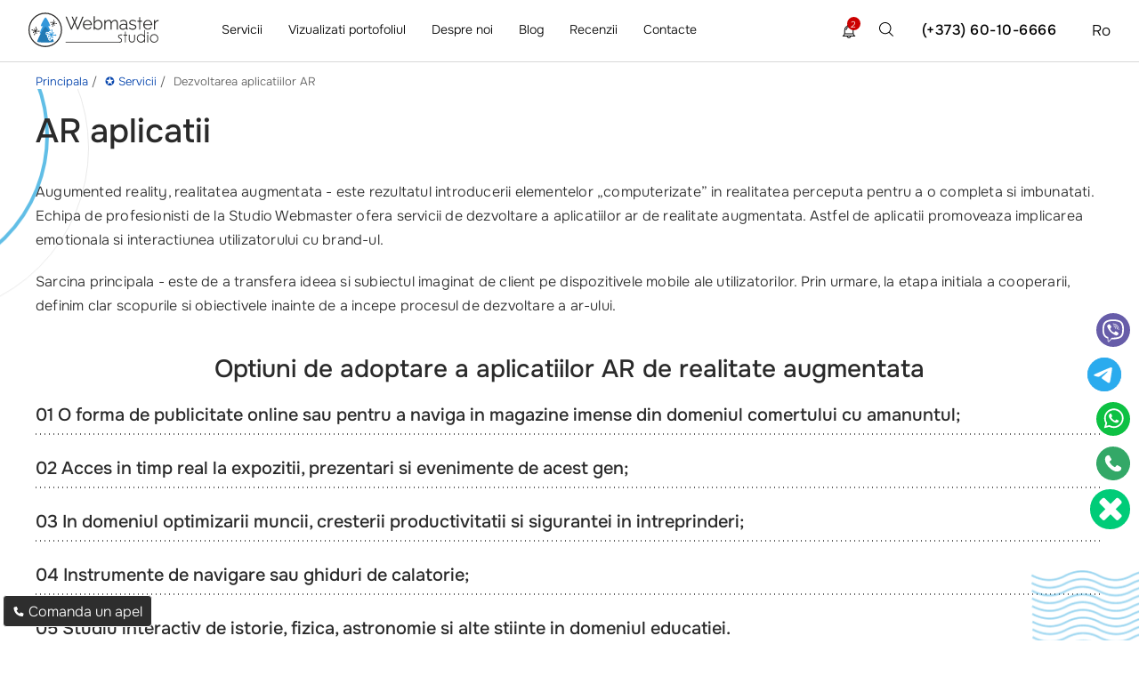

--- FILE ---
content_type: text/html; charset=utf-8
request_url: https://webmaster.md/ro/servicii/dezvoltarea-aplicatiilor-ar/
body_size: 18568
content:
<!DOCTYPE html><html lang="ro" prefix="og: https://ogp.me/ns#"><head> <meta charset="utf-8"> <meta name="author" content="Studio Webmaster"><meta name="viewport" content="width=device-width, initial-scale=1, maximum-scale=5"> <title>Dezvoltarea aplicatiilor AR, comanda AR in Chisinau, Moldova</title><meta name="description" content="Dezvoltarea aplicatiilor mobile de realitate augmentata la comanda,✔️ dezvoltare AR de calitate inalta in Moldova de la Studio Webmaster ☎️️ + (373) 60-10-66-66"> <link rel="icon" href="/fav.ico?v=22" type="image/x-icon"> <meta name="theme-color" content="#1a1b1c"> <meta name="google-site-verification" content="BYwm-rTDTVpWgabHUrmdxTmCnLgb3LHiQq21OrMRWrk"><meta property="og:title" content="Dezvoltarea aplicatiilor AR, comanda AR in Chisinau, Moldova"><meta property="og:description" content="Dezvoltarea aplicatiilor mobile de realitate augmentata la comanda,✔️ dezvoltare AR de calitate inalta in Moldova de la Studio Webmaster ☎️️ + (373) 60-10-66-66"><meta property="og:image" content="https://webmaster.md/images/facebook/site_creation_facebook.png"><meta property="og:url" content="https://webmaster.md/ro/servicii/dezvoltarea-aplicatiilor-ar/"><meta property="og:site_name" content="Studio Webmaster"><meta property="fb:admins" content="100005822078095"> <meta property="og:type" content="website"> <meta name="geo.placename" content="Strada Bulevardul Mircea Cel Batrin 25/2, MD-2075, Chișinău, Moldova"><meta name="geo.position" content="47.0513260;28.8680710"><meta name="geo.region" content="MD-Chisinau"><meta name="ICBM" content="47.051711, 28.8889642"><meta name="DC.format" content="text/html"><meta name="DC.language" content="ro-RO"><meta name="DC.type" content="Text"><meta name="DC.creator" content="Studio Webmaster"><meta name="DC.publisher" content="Studio Webmaster"><meta name="DC.publisher.url" content="https://webmaster.md/"><meta name="DC.coverage" content="Moldova"><meta name="DC.date" content="2008-08-08"><meta name="DC.title" content="Dezvoltarea aplicatiilor AR, comanda AR in Chisinau, Moldova"><meta name="DC.subject" content="DC.subject"><meta name="DC.description" content="Comanda crearea de site-uri web, ✔️ dezvoltarea profesională a site-urilor de orice complexitate la comanda in Moldova, Chisinau de la Studio Webmaster ☎️ +37360106666"><script type='application/ld+json'>{ "@context": "http://www.schema.org", "@type": "WebSite", "url": "https://webmaster.md/ro/", "name": "Studio Webmaster", "potentialAction": {  "@type": "SearchAction",  "target": "https://webmaster.md/ro/poisk/?search={search_term_string}",  "query-input": "required name=search_term_string" } } </script> <script type="application/ld+json"> { "@context": "https://schema.org", "@type": "WebPage", "url": "https://webmaster.md/ro/servicii/dezvoltarea-aplicatiilor-ar/", "name": "Dezvoltarea aplicatiilor AR", "description": "Dezvoltarea aplicatiilor mobile de realitate augmentata la comanda,✔️ dezvoltare AR de calitate inalta in Moldova de la Studio Webmaster ☎️️ + (373) 60-10-66-66", "inLanguage": "ro" } </script><script type='application/ld+json'>{ "@context": "http://www.schema.org", "@type": "Organization", "name": "Creare site web in Chisinau, dezvoltare site web Moldova", "alternateName": "Studio Webmaster", "legalName": "Studio Webmaster", "foundingDate": "2008-07-22", "url": "https://webmaster.md/ro/", "email": "manager@webmaster.md", "logo": "https://webmaster.md/images/logo.svg", "foundingLocation" : { "@type": "Place", "name" : "Moldova" }, "brand" : { "@type": "Brand", "name" : "Studio Webmaster" }, "sameAs": [ "https://t.me/StudioWebmaster2", "https://www.linkedin.com/company/studio-webmaster/", "https://www.instagram.com/studio.webmaster/", "https://www.facebook.com/studiowebmastermd/" ], "description": "Comanda crearea de site-uri web, ✔️ dezvoltarea profesională a site-urilor de orice complexitate la comanda in Moldova, Chisinau de la Studio Webmaster ☎️ +37360106666", "address": { "@type": "PostalAddress", "streetAddress": "Mircea Cel Batran 25/2", "addressLocality": "Chisinau", "addressRegion": "Chisinau", "postalCode": "2075", "addressCountry": "MD" }, "contactPoint": { "@type": "ContactPoint", "telephone": "(+373) 60-10-6666", "contactType": "customer service", "availableLanguage": ["ru", "ro", "en"] }} </script>         <script type="application/ld+json"> { "@context": "https://schema.org", "@type": "BreadcrumbList", "itemListElement": [  {  "@type": "ListItem",  "position": 1,  "name": "Principala",  "item": "https://webmaster.md/ro/" } ,   {  "@type": "ListItem",  "position": 2,  "name": "✪ Servicii",  "item": "https://webmaster.md/ro/servicii/" } ,   {  "@type": "ListItem",  "position": 3,  "name": "Dezvoltarea aplicatiilor AR",  "item": "https://webmaster.md/ro/servicii/dezvoltarea-aplicatiilor-ar/" }   ] } </script>  <link rel="preload" href="/lib/fonts/onest/gNMKW3F-SZuj7xmS-HY6EQ.woff2" as="font" type="font/woff2" crossorigin> <link rel="preload" href="/lib/fonts/onest/gNMKW3F-SZuj7xmb-HY6EQ.woff2" as="font" type="font/woff2" crossorigin> <link rel="preload" href="/lib/fonts/onest/gNMKW3F-SZuj7xmR-HY6EQ.woff2" as="font" type="font/woff2" crossorigin> <link rel="preload" href="/lib/fonts/onest/gNMKW3F-SZuj7xmf-HY.woff2" as="font" type="font/woff2" crossorigin> <link rel="preload" href="/css/ws.css?v=1525" as="style"> <link rel="stylesheet" href="/css/ws.css?v=1525"> <link rel="preload" href="/css/index.css?v=1525" as="style"> <link rel="stylesheet" href="/css/index.css?v=1525"> <link rel="preload" href="/css/index_new.css?v=1525" as="style"> <link rel="stylesheet" href="/css/index_new.css?v=1525"> <link rel="preload" href="/css/style.css?v=1525" as="style"> <link rel="stylesheet" href="/css/style.css?v=1525"> <link rel="preload" href="/css/mobile.css?v=1525" as="style"> <link rel="stylesheet" href="/css/mobile.css?v=1525"> <link rel="canonical" href="https://webmaster.md/ro/servicii/dezvoltarea-aplicatiilor-ar/"> <link rel="alternate" hreflang="ru" href="https://webmaster.md/uslugi/razrabotka-ar-prilozheniy/" /> <link rel="alternate" hreflang="ro" href="https://webmaster.md/ro/servicii/dezvoltarea-aplicatiilor-ar/" /> <link rel="alternate" hreflang="en" href="https://webmaster.md/en/services/ar-applications-development/" /> <link rel="alternate" hreflang="x-default" href="https://webmaster.md/uslugi/razrabotka-ar-prilozheniy/" />  <link rel="stylesheet" href="/css/services.css?v=1525"> <script type='application/ld+json'> { "@context": "https://schema.org", "@type": "Service", "name": "Dezvoltarea aplicatiilor AR", "description": "Dezvoltarea aplicatiilor mobile de realitate augmentata la comanda,✔️ dezvoltare AR de calitate inalta in Moldova de la Studio Webmaster ☎️️ + (373) 60-10-66-66", "provider": {  "@type": "Organization",  "name": "Studio Webmaster",  "url": "https://webmaster.md/ro/",  "logo": "https://webmaster.md/images/logo.svg",  "contactPoint": { "@type": "ContactPoint", "telephone": "(+373) 60-10-6666", "contactType": "customer service", "availableLanguage": ["ru", "ro", "en"]  } }, "url": "https://webmaster.md/ro/servicii/dezvoltarea-aplicatiilor-ar/", "audience": {  "@type": "Audience",  "audienceType": "B2B, persoane fizice" } } </script></head> <body><div class="progress-bar" id="progressBar"></div><div class="header bl abb row"><div class="p32 row"><div class="col-md-2 col-sm-3 col-xs-4"><a href="/ro/" class="di"> <img alt="Webmaster" title="Studio Webmaster - pagina principala" src="[data-uri]" data-src="/upload/logotype/tvab3m2ijl.svg" width="150" height="50" class="img-responsive hdd lozad img_logo" /> </a></div>  <div class="col-md-6 hdc hidden-xs hidden-sm" itemscope itemtype="http://schema.org/SiteNavigationElement"> <ul itemprop="about" itemscope itemtype="http://schema.org/ItemList">  <li class="abcd" itemprop="itemListElement" itemscope="" itemtype="http://schema.org/ItemList"> <a class="abcdprime" href="/ro/servicii/" itemprop="url">Servicii</a>  <meta itemprop="name" content="Servicii" >   <div class="mnuf">  <div class="mnufc">  <div class="container ">  <div class="space-row-16 mnufcc">     <div class="col-lg-3">   <div class="mnufh">   Dezvoltare web   </div>   <div class="mnufl">      <div class="mnel" itemprop="itemListElement" itemscope="" itemtype="http://schema.org/ItemList">   <a href="/ro/servicii/dezvoltarea-site-urilor-in-moldova/" itemprop="url">    Dezvoltarea site-urilor la cheie    <meta itemprop="name" content="Dezvoltarea site-urilor la cheie" >   </a>   </div>     <div class="mnel" itemprop="itemListElement" itemscope="" itemtype="http://schema.org/ItemList">   <a href="/ro/servicii/elaborarea-si-crearea-magazinului-online/" itemprop="url">    Creare magazin online    <meta itemprop="name" content="Creare magazin online" >   </a>   </div>     <div class="mnel" itemprop="itemListElement" itemscope="" itemtype="http://schema.org/ItemList">   <a href="/ro/servicii/landing-page/" itemprop="url">    Creare landing page    <meta itemprop="name" content="Creare landing page" >   </a>   </div>     <div class="mnel" itemprop="itemListElement" itemscope="" itemtype="http://schema.org/ItemList">   <a href="/ro/servicii/crearea-site-urilor/" itemprop="url">    Creare site de prezentare    <meta itemprop="name" content="Creare site de prezentare" >   </a>   </div>     <div class="mnel" itemprop="itemListElement" itemscope="" itemtype="http://schema.org/ItemList">   <a href="/ro/servicii/mbuntirea-site-ului-web/" itemprop="url">    Îmbunătățirea site-ului web   <meta itemprop="name" content="Îmbunătățirea site-ului web " >   </a>   </div>     <div class="mnel" itemprop="itemListElement" itemscope="" itemtype="http://schema.org/ItemList">   <a href="/ro/servicii/crearea-unui-site-de-catalog/" itemprop="url">    Crearea unui site catalog    <meta itemprop="name" content="Crearea unui site catalog" >   </a>   </div>     <div class="mnel" itemprop="itemListElement" itemscope="" itemtype="http://schema.org/ItemList">   <a href="/ro/servicii/dezvoltare-chat-boti/" itemprop="url">    Dezvoltare chat boti    <meta itemprop="name" content="Dezvoltare chat boti" >   </a>   </div>     </div>  </div>    <div class="col-lg-3">   <div class="mnufh">   Servicii promovare   </div>   <div class="mnufl">      <div class="mnel" itemprop="itemListElement" itemscope="" itemtype="http://schema.org/ItemList">   <a href="/ro/servicii/promovarea-site-lui/" itemprop="url">    Servicii promovare SEO site-ului    <meta itemprop="name" content="Servicii promovare SEO site-ului" >   </a>   </div>     <div class="mnel" itemprop="itemListElement" itemscope="" itemtype="http://schema.org/ItemList">   <a href="/ro/servicii/promovarea-aplicatiilor-in-google-play/" itemprop="url">    Promovarea aplicațiilor în Google Play    <meta itemprop="name" content="Promovarea aplicațiilor în Google Play" >   </a>   </div>     <div class="mnel" itemprop="itemListElement" itemscope="" itemtype="http://schema.org/ItemList">   <a href="/ro/servicii/promovarea-si-promovarea-profesionala-a-site-urilor-web-in-moldova-si-chisinau-studio-webmaster/" itemprop="url">    Promovarea profesională site-urilor    <meta itemprop="name" content="Promovarea profesională site-urilor" >   </a>   </div>     <div class="mnel" itemprop="itemListElement" itemscope="" itemtype="http://schema.org/ItemList">   <a href="/ro/servicii/optimizarea-interna-a-site-urilor/" itemprop="url">    Servicii optimizare SEO    <meta itemprop="name" content="Servicii optimizare SEO" >   </a>   </div>     <div class="mnel" itemprop="itemListElement" itemscope="" itemtype="http://schema.org/ItemList">   <a href="/ro/servicii/auditul-de-marketing-si-analiza-site-lui/" itemprop="url">    SEO analiza site-ului    <meta itemprop="name" content="SEO analiza site-ului" >   </a>   </div>     <div class="mnel" itemprop="itemListElement" itemscope="" itemtype="http://schema.org/ItemList">   <a href="/ro/servicii/linkbilding/" itemprop="url">    Linkbilding    <meta itemprop="name" content="Linkbilding" >   </a>   </div>     <div class="mnel" itemprop="itemListElement" itemscope="" itemtype="http://schema.org/ItemList">   <a href="/ro/servicii/promovarea-aplicaiilor-mobile/" itemprop="url">    Promovarea aplicatiilor mobile    <meta itemprop="name" content="Promovarea aplicatiilor mobile" >   </a>   </div>     <div class="mnel" itemprop="itemListElement" itemscope="" itemtype="http://schema.org/ItemList">   <a href="/ro/servicii/managementul-reputaiei-serm/" itemprop="url">    SERM    <meta itemprop="name" content="SERM" >   </a>   </div>     </div>  </div>    <div class="col-lg-3">   <div class="mnufh">   Servicii marketing   </div>   <div class="mnufl">      <div class="mnel" itemprop="itemListElement" itemscope="" itemtype="http://schema.org/ItemList">   <a href="/ro/servicii/crearea-bannerelor-publicitare/" itemprop="url">    Publicitate prin bannere    <meta itemprop="name" content="Publicitate prin bannere" >   </a>   </div>     <div class="mnel" itemprop="itemListElement" itemscope="" itemtype="http://schema.org/ItemList">   <a href="/ro/servicii/publicitate-contextual-pe-google/" itemprop="url">    Publicitate contextuală pe google    <meta itemprop="name" content="Publicitate contextuală pe google" >   </a>   </div>     <div class="mnel" itemprop="itemListElement" itemscope="" itemtype="http://schema.org/ItemList">   <a href="/ro/servicii/publicitate-contextuala-in-yandex/" itemprop="url">    Publicitate contextuală în Yandex    <meta itemprop="name" content="Publicitate contextuală în Yandex" >   </a>   </div>     <div class="mnel" itemprop="itemListElement" itemscope="" itemtype="http://schema.org/ItemList">   <a href="/ro/servicii/publicitatea-contextuala/" itemprop="url">    Publicitate contextuala    <meta itemprop="name" content="Publicitate contextuala" >   </a>   </div>     <div class="mnel" itemprop="itemListElement" itemscope="" itemtype="http://schema.org/ItemList">   <a href="/ro/servicii/promovarea-publicitii-youtube/" itemprop="url">    YouTube publicitate    <meta itemprop="name" content="YouTube publicitate" >   </a>   </div>     <div class="mnel" itemprop="itemListElement" itemscope="" itemtype="http://schema.org/ItemList">   <a href="/ro/servicii/e-mail-newsletter/" itemprop="url">    E-mail newsletter   <meta itemprop="name" content="E-mail newsletter " >   </a>   </div>     <div class="mnel" itemprop="itemListElement" itemscope="" itemtype="http://schema.org/ItemList">   <a href="/ro/servicii/push-notificari/" itemprop="url">    Notificări push    <meta itemprop="name" content="Notificări push" >   </a>   </div>     </div>  </div>    <div class="col-lg-3">   <div class="mnufh">   Elaborarea aplicațiilor mobile   </div>   <div class="mnufl">      <div class="mnel" itemprop="itemListElement" itemscope="" itemtype="http://schema.org/ItemList">   <a href="/ro/servicii/dezvoltarea-aplicatii-mobile/" itemprop="url">    Dezvoltarea aplicatii mobile IOS si Android    <meta itemprop="name" content="Dezvoltarea aplicatii mobile IOS si Android" >   </a>   </div>     <div class="mnel" itemprop="itemListElement" itemscope="" itemtype="http://schema.org/ItemList">   <a href="/ro/servicii/dezvoltarea-aplicatii-pentru-iphone-ipad/" itemprop="url">    Dezvoltarea aplicatiilor pentru iOS    <meta itemprop="name" content="Dezvoltarea aplicatiilor pentru iOS" >   </a>   </div>     <div class="mnel" itemprop="itemListElement" itemscope="" itemtype="http://schema.org/ItemList">   <a href="/ro/servicii/dezvoltarea-aplicatiilor-pentru-android/" itemprop="url">    Creare aplicatie pentru Android    <meta itemprop="name" content="Creare aplicatie pentru Android" >   </a>   </div>     <div class="mnel" itemprop="itemListElement" itemscope="" itemtype="http://schema.org/ItemList">   <a href="/ro/servicii/dezvoltarea-jocurilor-pentru-ios-si-android/" itemprop="url">    Dezvoltarea jocurilor pentru iOS si Android    <meta itemprop="name" content="Dezvoltarea jocurilor pentru iOS si Android" >   </a>   </div>     <div class="mnel" itemprop="itemListElement" itemscope="" itemtype="http://schema.org/ItemList">   <a href="/ro/servicii/dezvoltarea-aplicatiilor-ar/" itemprop="url">    Dezvoltarea aplicatiilor AR    <meta itemprop="name" content="Dezvoltarea aplicatiilor AR" >   </a>   </div>     <div class="mnel" itemprop="itemListElement" itemscope="" itemtype="http://schema.org/ItemList">   <a href="/ro/servicii/dezvoltarea-de-jocuri-pentru-android/" itemprop="url">    Dezvoltarea de jocuri pentru android    <meta itemprop="name" content="Dezvoltarea de jocuri pentru android" >   </a>   </div>     <div class="mnel" itemprop="itemListElement" itemscope="" itemtype="http://schema.org/ItemList">   <a href="/ro/servicii/dezvoltarea-jocurilor-ios/" itemprop="url">    Dezvoltarea jocurilor iOS    <meta itemprop="name" content="Dezvoltarea jocurilor iOS" >   </a>   </div>     </div>  </div>    <div class="col-lg-3">   <div class="mnufh">   Servicii design   </div>   <div class="mnufl">      <div class="mnel" itemprop="itemListElement" itemscope="" itemtype="http://schema.org/ItemList">   <a href="/ro/servicii/logo-u/" itemprop="url">    Creare logo    <meta itemprop="name" content="Creare logo" >   </a>   </div>     <div class="mnel" itemprop="itemListElement" itemscope="" itemtype="http://schema.org/ItemList">   <a href="/ro/servicii/brandbook-ul/" itemprop="url">    Identitate vizuala firmei    <meta itemprop="name" content="Identitate vizuala firmei" >   </a>   </div>     <div class="mnel" itemprop="itemListElement" itemscope="" itemtype="http://schema.org/ItemList">   <a href="/ro/servicii/carti-de-vizita/" itemprop="url">    Carti de vizita    <meta itemprop="name" content="Carti de vizita" >   </a>   </div>     <div class="mnel" itemprop="itemListElement" itemscope="" itemtype="http://schema.org/ItemList">   <a href="/ro/servicii/design-ambalaje-si-etichete/" itemprop="url">    Design ambalaje si etichete    <meta itemprop="name" content="Design ambalaje si etichete" >   </a>   </div>     <div class="mnel" itemprop="itemListElement" itemscope="" itemtype="http://schema.org/ItemList">   <a href="/ro/servicii/design-site-ului/" itemprop="url">    Web design site-ului    <meta itemprop="name" content="Web design site-ului" >   </a>   </div>     <div class="mnel" itemprop="itemListElement" itemscope="" itemtype="http://schema.org/ItemList">   <a href="/ro/servicii/design-adaptiv/" itemprop="url">    Design adaptiv    <meta itemprop="name" content="Design adaptiv" >   </a>   </div>     <div class="mnel" itemprop="itemListElement" itemscope="" itemtype="http://schema.org/ItemList">   <a href="/ro/servicii/3d-design-interior/" itemprop="url">    3D visualizarea interior    <meta itemprop="name" content="3D visualizarea interior" >   </a>   </div>     <div class="mnel" itemprop="itemListElement" itemscope="" itemtype="http://schema.org/ItemList">   <a href="/ro/servicii/dezvoltarea-brandbook/" itemprop="url">    Dezvoltarea brandbook    <meta itemprop="name" content="Dezvoltarea brandbook" >   </a>   </div>     <div class="mnel" itemprop="itemListElement" itemscope="" itemtype="http://schema.org/ItemList">   <a href="/ro/servicii/dezvoltarea-identitii-corporative/" itemprop="url">    Dezvoltarea identității corporative    <meta itemprop="name" content="Dezvoltarea identității corporative" >   </a>   </div>     <div class="mnel" itemprop="itemListElement" itemscope="" itemtype="http://schema.org/ItemList">   <a href="/ro/servicii/reproiectarea-site-ului-web/" itemprop="url">    Reproiectarea site-ului web    <meta itemprop="name" content="Reproiectarea site-ului web" >   </a>   </div>     </div>  </div>    <div class="col-lg-3">   <div class="mnufh">   IT Soluții   </div>   <div class="mnufl">      <div class="mnel" itemprop="itemListElement" itemscope="" itemtype="http://schema.org/ItemList">   <a href="/ro/servicii/suport-site/" itemprop="url">    Suportul tehnic website-urilor    <meta itemprop="name" content="Suportul tehnic website-urilor" >   </a>   </div>     <div class="mnel" itemprop="itemListElement" itemscope="" itemtype="http://schema.org/ItemList">   <a href="/ro/servicii/hosting/" itemprop="url">    Hosting    <meta itemprop="name" content="Hosting" >   </a>   </div>     <div class="mnel" itemprop="itemListElement" itemscope="" itemtype="http://schema.org/ItemList">   <a href="/ro/servicii/dezvoltare-vr/" itemprop="url">    Dezvoltare VR    <meta itemprop="name" content="Dezvoltare VR" >   </a>   </div>     <div class="mnel" itemprop="itemListElement" itemscope="" itemtype="http://schema.org/ItemList">   <a href="/ro/servicii/administrare-servere/" itemprop="url">    Administrare servere    <meta itemprop="name" content="Administrare servere" >   </a>   </div>     <div class="mnel" itemprop="itemListElement" itemscope="" itemtype="http://schema.org/ItemList">   <a href="/ro/vr/" itemprop="url">    VR    <meta itemprop="name" content="VR" >   </a>   </div>     <div class="mnel" itemprop="itemListElement" itemscope="" itemtype="http://schema.org/ItemList">   <a href="/ro/servicii/outstaffing-personalul-it/" itemprop="url">    Autstaffing it    <meta itemprop="name" content="Autstaffing it" >   </a>   </div>     </div>  </div>    <div class="col-lg-3">   <div class="mnufh">   Automatizarea proceselor de afaceri   </div>   <div class="mnufl">      <div class="mnel" itemprop="itemListElement" itemscope="" itemtype="http://schema.org/ItemList">   <a href="/ro/servicii/incorporarea-sistemului-crm/" itemprop="url">    Sistemul CRM    <meta itemprop="name" content="Sistemul CRM" >   </a>   </div>     <div class="mnel" itemprop="itemListElement" itemscope="" itemtype="http://schema.org/ItemList">   <a href="/ro/servicii/incorporarea-sistemului-erp/" itemprop="url">    Sistemul ERP    <meta itemprop="name" content="Sistemul ERP" >   </a>   </div>     <div class="mnel" itemprop="itemListElement" itemscope="" itemtype="http://schema.org/ItemList">   <a href="/ro/servicii/elaborare-software-programe/" itemprop="url">    Elaborare Software    <meta itemprop="name" content="Elaborare Software" >   </a>   </div>     <div class="mnel" itemprop="itemListElement" itemscope="" itemtype="http://schema.org/ItemList">   <a href="/ro/servicii/1c-contabilitate-moldova/" itemprop="url">    1C contabilitate    <meta itemprop="name" content="1C contabilitate" >   </a>   </div>     <div class="mnel" itemprop="itemListElement" itemscope="" itemtype="http://schema.org/ItemList">   <a href="/ro/servicii/dezvoltare-palnia-automate-de-vanzari/" itemprop="url">    Palnia de vanzari    <meta itemprop="name" content="Palnia de vanzari" >   </a>   </div>     </div>  </div>    <div class="col-lg-3">   <div class="mnufh">   Servicii foto si video   </div>   <div class="mnufl">      <div class="mnel" itemprop="itemListElement" itemscope="" itemtype="http://schema.org/ItemList">   <a href="/ro/servicii/filmare-aeriana/" itemprop="url">    Filmare aeriana    <meta itemprop="name" content="Filmare aeriana" >   </a>   </div>     <div class="mnel" itemprop="itemListElement" itemscope="" itemtype="http://schema.org/ItemList">   <a href="/ro/servicii/fotografie-profesionala/" itemprop="url">    Fotografie profesionala    <meta itemprop="name" content="Fotografie profesionala" >   </a>   </div>     <div class="mnel" itemprop="itemListElement" itemscope="" itemtype="http://schema.org/ItemList">   <a href="/ro/servicii/video-profesionale/" itemprop="url">    Video profesionale    <meta itemprop="name" content="Video profesionale" >   </a>   </div>     </div>  </div>    </div>  </div>  </div>  </div>  </li>  <li class="abcd" itemprop="itemListElement" itemscope="" itemtype="http://schema.org/ItemList"> <a href="/ro/portofoliu/site-uri-proiectare-dezvoltare-si-promovare-a-site-urilor/" itemprop="url">Vizualizati portofoliul</a> <meta itemprop="name" content="Vizualizati portofoliul" >  <ul class="srv_mn">  <li class="sbw" itemprop="itemListElement" itemscope="" itemtype="http://schema.org/ItemList">  <span class="sbwi">  <a href="/ro/portofoliu/site-uri-proiectare-dezvoltare-si-promovare-a-site-urilor/" itemprop="url">Site-uri <meta itemprop="name" content="Site-uri" > </a>  </span>  </li>  <li class="sbw" itemprop="itemListElement" itemscope="" itemtype="http://schema.org/ItemList">  <span class="sbwi">  <a href="/ro/portofoliu/aplicatii-mobile-android-application-development-si-ios/" itemprop="url">Aplicatii mobile <meta itemprop="name" content="Aplicatii mobile" > </a>  </span>  </li>  <li class="sbw" itemprop="itemListElement" itemscope="" itemtype="http://schema.org/ItemList">  <span class="sbwi">  <a href="/ro/portofoliu/programe-dezvoltare-software/" itemprop="url">Software <meta itemprop="name" content="Software" > </a>  </span>  </li>  <li class="sbw" itemprop="itemListElement" itemscope="" itemtype="http://schema.org/ItemList">  <span class="sbwi">  <a href="/ro/portofoliu/etichete-proiectare-label/" itemprop="url">Etichete <meta itemprop="name" content="Etichete" > </a>  </span>  </li>  <li class="sbw" itemprop="itemListElement" itemscope="" itemtype="http://schema.org/ItemList">  <span class="sbwi">  <a href="/ro/portofoliu/brandbook-antet-si-stil-de-dezvoltare/" itemprop="url">Brandbook <meta itemprop="name" content="Brandbook" > </a>  </span>  </li>  <li class="sbw" itemprop="itemListElement" itemscope="" itemtype="http://schema.org/ItemList">  <span class="sbwi">  <a href="/ro/portofoliu/jocuri-crearea-jocuri/" itemprop="url">Jocuri <meta itemprop="name" content="Jocuri" > </a>  </span>  </li>  <li class="sbw" itemprop="itemListElement" itemscope="" itemtype="http://schema.org/ItemList">  <span class="sbwi">  <a href="/ro/portofoliu/bannere-crearea-si-dezvoltarea-de-bannere/" itemprop="url">Bannere <meta itemprop="name" content="Bannere" > </a>  </span>  </li>  <li class="sbw" itemprop="itemListElement" itemscope="" itemtype="http://schema.org/ItemList">  <span class="sbwi">  <a href="/ro/portofoliu/design-3d-design-studio/" itemprop="url">Design 3D <meta itemprop="name" content="Design 3D" > </a>  </span>  </li>  </ul>  </li>  <li class="abcd" itemprop="itemListElement" itemscope="" itemtype="http://schema.org/ItemList"> <a href="/ro/about/" itemprop="url">Despre noi</a>  <meta itemprop="name" content="Despre noi" > <ul class="srv_mn">  <li class="sbw" itemprop="itemListElement" itemscope="" itemtype="http://schema.org/ItemList">  <span class="sbwi">  <a href="/ro/about/" itemprop="url">Despre noi <meta itemprop="name" content="Despre noi" > </a>  </span>  </li>   <li class="sbw" itemprop="itemListElement" itemscope="" itemtype="http://schema.org/ItemList">  <span class="sbwi">  <a href="/ro/about-aim/" itemprop="url">Scopurile noastre <meta itemprop="name" content="Scopurile noastre" ></a>  </span>  </li>   <li class="sbw" itemprop="itemListElement" itemscope="" itemtype="http://schema.org/ItemList">  <span class="sbwi">  <a href="/ro/faq/" itemprop="url"> FAQ <meta itemprop="name" content="FAQ" > </a>  </span>  </li> </ul>  </li>  <li class="abcd" itemprop="itemListElement" itemscope="" itemtype="http://schema.org/ItemList"> <a href="/ro/articole/" itemprop="url">Blog</a>  <meta itemprop="name" content="Blog" > <ul class="srv_mn">   <li class="sbw" itemprop="itemListElement" itemscope="" itemtype="http://schema.org/ItemList">  <span class="sbwi">  <a href="/ro/seo-optimizare/" itemprop="url">SEO <meta itemprop="name" content="SEO" > </a>  </span>  </li>   <li class="sbw" itemprop="itemListElement" itemscope="" itemtype="http://schema.org/ItemList">  <span class="sbwi">  <a href="/ro/ppc/" itemprop="url">PPC <meta itemprop="name" content="PPC" > </a>  </span>  </li>   <li class="sbw" itemprop="itemListElement" itemscope="" itemtype="http://schema.org/ItemList">  <span class="sbwi">  <a href="/ro/web-design/" itemprop="url">Design <meta itemprop="name" content="Design" > </a>  </span>  </li>   <li class="sbw" itemprop="itemListElement" itemscope="" itemtype="http://schema.org/ItemList">  <span class="sbwi">  <a href="/ro/dezvoltare/" itemprop="url">Dezvoltare <meta itemprop="name" content="Dezvoltare" > </a>  </span>  </li>   <li class="sbw" itemprop="itemListElement" itemscope="" itemtype="http://schema.org/ItemList">  <span class="sbwi">  <a href="/ro/smm/" itemprop="url">SMM <meta itemprop="name" content="SMM" > </a>  </span>  </li>   <li class="sbw" itemprop="itemListElement" itemscope="" itemtype="http://schema.org/ItemList">  <span class="sbwi">  <a href="/ro/solutii-cheie/" itemprop="url">Case-uri <meta itemprop="name" content="Case-uri" > </a>  </span>  </li>   <li class="sbw" itemprop="itemListElement" itemscope="" itemtype="http://schema.org/ItemList">  <span class="sbwi">  <a href="/ro/copywriting/" itemprop="url">Copywriting <meta itemprop="name" content="Copywriting" > </a>  </span>  </li>   <li class="sbw" itemprop="itemListElement" itemscope="" itemtype="http://schema.org/ItemList">  <span class="sbwi">  <a href="/ro/email-marketing/" itemprop="url">Email-marketing <meta itemprop="name" content="Email-marketing" > </a>  </span>  </li>   <li class="sbw" itemprop="itemListElement" itemscope="" itemtype="http://schema.org/ItemList">  <span class="sbwi">  <a href="/ro/afacere-si-gestionare/" itemprop="url">Afacere și gestionare <meta itemprop="name" content="Afacere și gestionare" > </a>  </span>  </li>   </ul>  </li>  <li class="abcd" itemprop="itemListElement" itemscope="" itemtype="http://schema.org/ItemList"> <a href="/ro/about-feedback/" itemprop="url">Recenzii</a> <meta itemprop="name" content="Recenzii" > <ul class="srv_mn">  <li class="sbw" itemprop="itemListElement" itemscope="" itemtype="http://schema.org/ItemList">  <span class="sbwi">  <a href="/ro/about-feedback/" itemprop="url">Recenziile clienților <meta itemprop="name" content="Recenziile clienților" > </a>  </span>  </li>  <li class="sbw" itemprop="itemListElement" itemscope="" itemtype="http://schema.org/ItemList">  <span class="sbwi">  <a href="/ro/recenzii-video/" itemprop="url">Recenzii video <meta itemprop="name" content="Recenzii video" ></a>  </span>  </li>  <li class="sbw" itemprop="itemListElement" itemscope="" itemtype="http://schema.org/ItemList">  <span class="sbwi">  <a href="/ro/about-client/" itemprop="url">Clienții noștri <meta itemprop="name" content="Clienții noștri" ></a>  </span>  </li>  </ul>  </li>  <li class="abcd" onclick=" ga('send', 'event', 'conversion', 'go_to_contacts ') " itemprop="itemListElement" itemscope="" itemtype="http://schema.org/ItemList"> <a href="/ro/contact/" itemprop="url"> Contacte </a> <meta itemprop="name" content="Contacte" >  </li> </ul> </div> <div class="col-xs-2 col-sm-2 visible-sm visible-xs fr"><div class="brg"><span class="ln"></span><span class="ln"></span><span class="ln"></span></div></div><div class="col-md-4 col-sm-5 col-xs-6 hci fr"> <div class="fr lang"><span class="aclng">  Ro  </span> <span class="olng">   <a href="/uslugi/razrabotka-ar-prilozheniy/">Ru</a>   <a href="/en/services/ar-applications-development/">En</a>  </span> </div><div class="fr posr mobphone"><a class="hpns hpnb" href="tel:(+373)60-10-6666">(+373) 60-10-6666</a> </div><div class="fr st-srch hidden-xs hidden-sm"><img src="[data-uri]" data-src="/images/common/search.svg?v=2" class="lozad" width="30" height="30" alt="CAUTARE"></div> <div class="fr posr"> <div class="notifblk" onclick="notificationView() ">  <div class="notifblkico"> 2  </div>  <svg fill="#000000" version="1.1" class="notifsvg" xmlns="http://www.w3.org/2000/svg" xmlns:xlink="http://www.w3.org/1999/xlink" viewBox="0 0 611.999 611.999" xml:space="preserve"> <g>  <g>  <g>  <path d="M570.107,500.254c-65.037-29.371-67.511-155.441-67.559-158.622v-84.578c0-81.402-49.742-151.399-120.427-181.203  C381.969,34,347.883,0,306.001,0c-41.883,0-75.968,34.002-76.121,75.849c-70.682,29.804-120.425,99.801-120.425,181.203v84.578  c-0.046,3.181-2.522,129.251-67.561,158.622c-7.409,3.347-11.481,11.412-9.768,19.36c1.711,7.949,8.74,13.626,16.871,13.626  h164.88c3.38,18.594,12.172,35.892,25.619,49.903c17.86,18.608,41.479,28.856,66.502,28.856  c25.025,0,48.644-10.248,66.502-28.856c13.449-14.012,22.241-31.311,25.619-49.903h164.88c8.131,0,15.159-5.676,16.872-13.626  C581.586,511.664,577.516,503.6,570.107,500.254z M484.434,439.859c6.837,20.728,16.518,41.544,30.246,58.866H97.32  c13.726-17.32,23.407-38.135,30.244-58.866H484.434z M306.001,34.515c18.945,0,34.963,12.73,39.975,30.082  c-12.912-2.678-26.282-4.09-39.975-4.09s-27.063,1.411-39.975,4.09C271.039,47.246,287.057,34.515,306.001,34.515z   M143.97,341.736v-84.685c0-89.343,72.686-162.029,162.031-162.029s162.031,72.686,162.031,162.029v84.826  c0.023,2.596,0.427,29.879,7.303,63.465H136.663C143.543,371.724,143.949,344.393,143.97,341.736z M306.001,577.485  c-26.341,0-49.33-18.992-56.709-44.246h113.416C355.329,558.493,332.344,577.485,306.001,577.485z"/>  <path d="M306.001,119.235c-74.25,0-134.657,60.405-134.657,134.654c0,9.531,7.727,17.258,17.258,17.258  c9.531,0,17.258-7.727,17.258-17.258c0-55.217,44.923-100.139,100.142-100.139c9.531,0,17.258-7.727,17.258-17.258  C323.259,126.96,315.532,119.235,306.001,119.235z"/>  </g>  </g> </g>  </svg> </div> </div></div></div><div class="msf hidden-xs hidden-sm"><div class="container" ><form method="get" action="/ro/poisk/" ><input type="text" required name="search" placeholder="Ce vă interesează?"><input type="submit" value=""></form></div><span class="clds"></span></div></div><div id="pagein"> <div class="container"> <ol class="brdc"> <li > <a href="/ro/"> <span >Principala</span> </a> </li> <li > <a href="/ro/servicii/"> <span >✪ Servicii</span> </a></li> <li > <span>Dezvoltarea aplicatiilor AR</span>  </li></ol></div><div class="info i-2 link-t-color page-services-detail line_animblf"><div class="container pg-sects">  <div class="col-lg-12"> <h1 class="sbg23"> AR aplicatii </h1>  </div> </div>  <div class="clear"></div>  <div class="servd bttext bttext1"> <div class="container">   <div class="col-lg-12"><div class="space-row-30"><div class="col-lg-12 col-md-12"> <p>Augumented reality, realitatea augmentata - este rezultatul introducerii elementelor &bdquo;computerizate&rdquo; in realitatea perceputa pentru a o completa si imbunatati. Echipa de profesionisti de la Studio Webmaster ofera servicii de dezvoltare a aplicatiilor ar de realitate augmentata. Astfel de aplicatii promoveaza implicarea emotionala si interactiunea utilizatorului cu brand-ul.</p><p>Sarcina principala - este de a transfera ideea si subiectul imaginat de client pe dispozitivele mobile ale utilizatorilor. Prin urmare, la etapa initiala a cooperarii, definim clar scopurile si obiectivele inainte de a incepe procesul de dezvoltare a ar-ului.</p> </div></div></div> </div> <div class="clear"></div>  </div>   <div class="servd btlarge_simple_num_steps btlarge_simple_num_steps2"> <div class="container">   <div class="col-lg-12"><div class="space-row-30"><div class="col-md-12"><h2 class="block-title">Optiuni de adoptare a aplicatiilor AR de realitate augmentata</h2></div><div class="col-md-12"><div class="space-row-24 fwlight"><div class="col-xs-12 "> <div class="col-xs-12"> <div class="dotliner"><div class="lstitle">01 O forma de publicitate online sau pentru a naviga in magazine imense din domeniul comertului cu amanuntul;</div> </div> </div> <div class='col-xs-12'><div class="lstx"></div> </div></div><div class="col-xs-12 "> <div class="col-xs-12"> <div class="dotliner"><div class="lstitle">02 Acces in timp real la expozitii, prezentari si evenimente de acest gen;</div> </div> </div> <div class='col-xs-12'><div class="lstx"></div> </div></div><div class="col-xs-12 "> <div class="col-xs-12"> <div class="dotliner"><div class="lstitle">03 In domeniul optimizarii muncii, cresterii productivitatii si sigurantei in intreprinderi;</div> </div> </div> <div class='col-xs-12'><div class="lstx"></div> </div></div><div class="col-xs-12 "> <div class="col-xs-12"> <div class="dotliner"><div class="lstitle">04 Instrumente de navigare sau ghiduri de calatorie;</div> </div> </div> <div class='col-xs-12'><div class="lstx"></div> </div></div><div class="col-xs-12 "> <div class="col-xs-12"> <div class="dotliner"><div class="lstitle">05 Studiu interactiv de istorie, fizica, astronomie si alte stiinte in domeniul educatiei.</div> </div> </div> <div class='col-xs-12'><div class="lstx"></div> </div></div></div></div></div></div> </div> <div class="clear"></div>  </div>   <div class="servd btadvantages_blue_steps btadvantages_blue_steps3"> <div class="container">   <div class="col-lg-12"> <div class="space-row-30"> <div class="col-lg-12 col-md-12"> <h2 class="block-title">De ce aplicatiile de realitate augmentata - sunt viitorul companiei dvs.?</h2>  </div> <div class="col-lg-12 col-md-12"> <div class="space-row-24 fwlight">  <div class="col-sm-6 sbbf wow slideInLeft"> <div class="sbbf2">01<span>/ 05</span></div> <div class="sbbf3">  <p>Aplicatia va permite sa evidentiati punctele forte ale unui brand/companii/produse/servicii.</p> </div>  </div>  <div class="col-sm-6 sbbf wow slideInLeft"> <div class="sbbf2">02<span>/ 05</span></div> <div class="sbbf3">  <p>Dezvoltand o aplicatie AR, deveniti lider de piata.</p> </div>  </div> <div class="clear"></div> <div class="col-sm-6 sbbf wow slideInLeft"> <div class="sbbf2">03<span>/ 05</span></div> <div class="sbbf3">  <p>Efectul WOW - face brandul dvs. sa iasa in evidenta si evoca emotii pozitive pentru utilizatori.</p> </div>  </div>  <div class="col-sm-6 sbbf wow slideInLeft"> <div class="sbbf2">04<span>/ 05</span></div> <div class="sbbf3">  <p>Loialitate sporita - clientii va vad produsul in timp real si il pot incerca.</p> </div>  </div> <div class="clear"></div> <div class="col-sm-6 sbbf wow slideInLeft"> <div class="sbbf2">05<span>/ 05</span></div> <div class="sbbf3">  <p>Cresterea vanzarilor - vazand produsul in timp real fara a iesi din casa, utilizatorul face mai multe achizitii.</p> </div>  </div>  </div>  </div> </div></div> </div> <div class="clear"></div>  </div>   <div class="servd btthree_steps_row btthree_steps_row4"> <div class="container">   <div class="col-lg-12"><div class="space-row-30"><div class="col-md-12"><h2 class="block-title t-c">Cum unele companii utilizeaza deja AR-ul si isi cresc activ vanzarile?</h2></div><div class="col-md-12"><div class="space-row-24 fwlight"><div class="col-md-4"> <div class="col-md-2 icon"> <img class="img-responsive lozad" data-src="/upload/services/thumbs/sk0o8urgli.png" width='64' height='64' src="/upload/services/thumbs/sk0o8urgli.png" alt="Brand de imbracaminte si accesorii pentru tineri."> </div> <div class="col-md-10"> <div class="dotliner">01</div> </div> <div class="space-row-8"> <div class='col-md-12'><div class="lstitle">Brand de imbracaminte si accesorii pentru tineri.</div><div class="lstx"><p>Noile colectii care sunt lansate periodic pot fi vizualizate pur si simplu indreptand camera catre revista. Modelele de costume, rochii si accesorii pot fi vazute din toate partile, reduse sau marite, si cumparate printr-un singur clic. Fiecare model de imbracaminte si accesorii a fost fotografiat si prelucrat. Toate fotografiile sunt convertite in format 3D si adaugate la aplicatie.</p><p><em>Cresterea vanzarilor - 38%.</em></p> </div> </div></div> </div> <div class="col-md-4"> <div class="col-md-2 icon"> <img class="img-responsive lozad" data-src="/upload/services/thumbs/gmggjxkla5.png" width='64' height='64' src="/upload/services/thumbs/gmggjxkla5.png" alt="Catalog de mobilier in modul realitatii augmentate."> </div> <div class="col-md-10"> <div class="dotliner">02</div> </div> <div class="space-row-8"> <div class='col-md-12'><div class="lstitle">Catalog de mobilier in modul realitatii augmentate.</div><div class="lstx"><p>Prin intermediul unei aplicatii mobile de realitate augmentata, utilizatorii pot examina o piesa de mobilier inainte de a cumpara, evalua aspectul acesteia si pot incerca amplasarea in camera / biroul lor. Utilizatorii vad imagini 3D din diferite unghiuri de vizualizare. Piesele de mobilier realiste sunt prezentate in aplicatie cu o precizie de 98-99%, ceea ce permite utilizatorilor sa faca alegeri in cunostinta de cauza si sa economiseasca timp pentru managerii companiei.</p><p dir="ltr"><small><em><span style="font-size:12px">Cresterea vanzarilor - 55%.</span></em></small></p> </div> </div></div> </div> <div class="col-md-4"> <div class="col-md-2 icon"> <img class="img-responsive lozad" data-src="/upload/services/thumbs/6_8emm3e7v.png" width='64' height='64' src="/upload/services/thumbs/6_8emm3e7v.png" alt="Educatie interactiva in scolile private."> </div> <div class="col-md-10"> <div class="dotliner">03</div> </div> <div class="space-row-8"> <div class='col-md-12'><div class="lstitle">Educatie interactiva in scolile private.</div><div class="lstx"><p>Aplicatiile mobile de realitate augmentata va permit sa studiati vizual anatomia, istoria, geografia si alte stiinte. La urma urmei, studierea unor astfel de subiecte din manuale este plictisitoare pentru multi. Vazand imaginile de pe paginile tutoriale, trebuie sa va imaginati cum arata in realitate. Toate acestea se schimba atunci cand apar noi oportunitati. Educatia devine interesanta, calitatea ei se imbunatateste si multi mai multi copii vor sa invete.</p><p dir="ltr"><span style="font-family:courier new,courier,monospace"><em><span style="font-size:12px">Cresterea numarului de cereri pentru cursuri anatomice platite - 45%.</span></em></span></p> </div> </div></div> </div> <div class="clear visible-md visible-lg"></div> </div></div></div></div> </div> <div class="clear"></div>  </div>   <div class="servd btcheckblocks btcheckblocks5"> <div class="container">   <div class="col-lg-12"><div class="space-row-30"><div class="col-xs-12"><h2 class="block-title t-c">Cum noi facem</h2><p>Printre numarul imens de solutii tehnologice posibile, va vom recomanda cea mai optima si de succes optiune pentru implementarea ideii dumneavoastra. In fiecare etapa de dezvoltare, testam conformitatea produsului:</p><p> </p></div><div class="col-xs-12"><div class="space-row-24"><div class="col-xs-12 col-md-6 chkbks"><div class="title">descrierea mecanicii jocului;</div></div><div class="col-xs-12 col-md-6 chkbks"><div class="title">prezenta elementelor grafice necesare;</div></div><div class="col-xs-12 col-md-6 chkbks"><div class="title">cerinte functionale;</div></div><div class="col-xs-12 col-md-6 chkbks"><div class="title">cerinte auditive.</div></div></div></div></div></div> </div> <div class="clear"></div>  </div>   <div class="servd btadvantages_grey_steps btadvantages_grey_steps6"> <div class="container">   <div class="col-lg-12"><div class="space-row-30"> <div class="svb3 s-55 row opres cnvs-blk"><div class="col-lg-12 col-md-12 col-sm-12"><h2 class="block-title t-c">Lucrand cu echipa Studio Webmaster, veti obtine:</h2></div><div class="col-lg-12 col-md-12 col-sm-12"><div class="space-row-24 fwlight"><div style="margin-top:15px;" class="col-sm-6 sbbf"><div class="blacknum2">01 <span>/ 04</span></div><div style = "border-bottom: 1px solid #0c9bd8;" class="sbbf3"><p>sansa de a iesi in evidenta printre concurenti cu publicitate interactiva;</p></div></div><div style="margin-top:15px;" class="col-sm-6 sbbf"><div class="blacknum2">02 <span>/ 04</span></div><div style = "border-bottom: 1px solid #0c9bd8;" class="sbbf3"><p>un produs unic pe piata;</p></div></div> <div class="clear"></div> <div style="margin-top:15px;" class="col-sm-6 sbbf"><div class="blacknum2">03 <span>/ 04</span></div><div class="sbbf3"><p>o oportunitate interesanta de a interactiona cu publicul;</p></div></div><div style="margin-top:15px;" class="col-sm-6 sbbf"><div class="blacknum2">04 <span>/ 04</span></div><div class="sbbf3"><p>capacitatea de a oferi acces la informatii publicului dvs.</p></div></div> <div class="clear"></div> </div><p>Doriti sa va demonstrati originalitatea? Ati auzit despre Pokemon Go si doriti aceeasi aplicatie? Nu asteptati sa va regasiti in spatele concurentilor. Contactati-ne acum si vom gasi solutia perfecta pentru dezvoltarea realitatii augmentate virtuale AR pentru afacerea dvs.</p></div></div></div></div> </div> <div class="clear"></div>  </div>  <div class="container"><div class="space-row-30">  <div class="col-lg-12 col-md-12 col-sm-12 col-xs-12">  <div class="f-foot wow slideInRight">  <div class="fbbfppt">  <div class="fbh">  Obțineți o ofertă  </div>  <div class="binb">  <div class="space-row-20">   <div class="col-lg-3 col-md-3 col-sm-4 col-xs-12">  <div class="fbf">   <input type="text" class="fbfi ft-name" placeholder="Nume">  </div>   </div>   <div class="col-lg-3 col-md-3 col-sm-4 col-xs-12">  <div class="fbf">   <input type="text" class="fbfi ft-phone" placeholder="Telefon">  </div>   </div>   <div class="col-lg-3 col-md-3 col-sm-4 col-xs-12">  <div class="fbf">   <input type="text" class="fbfi ft-email" placeholder="Email">  </div>   </div>   <div class="col-lg-3 col-md-3 col-sm-12 col-xs-12">  <div class="fbf">   <div class="fbfb" onclick="ordfoorform()">   <div class="fbfw">   Solicită oferta   </div>   </div>  </div>   </div>  </div>  </div>  </div>  </div>   <div class='faq'><div class="accordion" itemscope="" itemtype="https://schema.org/FAQPage" data-accordion><h2 class="accordion-title" style="text-align:center">&#128270;FAQ:Întrebări solicitate despre AR</h2><div class="accordion-list"><div class="accordion-item" itemscope itemprop="mainEntity" itemtype="https://schema.org/Question" data-accordion-item> <h3 class="accordion-item-name" itemprop="name" data-accordion-item-name>&#9312; Ce este o aplicație AR?&#10067;</h3><div class="accordion-item-text" itemscope itemprop="acceptedAnswer" itemtype="https://schema.org/Answer" data-accordion-item-text><div itemprop="text">&#128505; Augmented Reality (AR) este o aplicație care poate fi utilizată pentru a completa lumea fizică cu date virtuale în timp real.</div></div></div><div class="accordion-item" itemscope itemprop="mainEntity" itemtype="https://schema.org/Question" data-accordion-item><h3 class="accordion-item-name" itemprop="name" data-accordion-item-name>&#9462; Cum pot folosi aplicația AR?&#10067;</h3><div class="accordion-item-text" itemscope itemprop="acceptedAnswer" itemtype="https://schema.org/Answer" data-accordion-item-text><div itemprop="text">&#128505; Cu aplicația AR, puteți:<ul><li>personaliza navigarea în magazine cu amănuntul la scară largă;</li><li>organiza interiorul unui spațiu;</li><li>urmări practic expoziții, prezentări și participa la diferite evenimente;</li><li>crea un spațiu de divertisment interactiv;</li><li>atrage atenția asupra mărcii.</li></ul></div></div></div><div class="accordion-item" itemscope itemprop="mainEntity" itemtype="https://schema.org/Question" data-accordion-item> <h3 class="accordion-item-name" itemprop="name" data-accordion-item-name>&#9314; Cât durează dezvoltarea unei aplicații?&#10067;</h3><div class="accordion-item-text" itemscope itemprop="acceptedAnswer" itemtype="https://schema.org/Answer" data-accordion-item-text><div itemprop="text">&#128505; Termenul depinde de complexitatea aplicației și de platformele pentru care este creată aplicația (Android, iOS). În medie, durata variază de la 3 săptămâni la 3 luni.</div></div></div></div></div></div>   </div></div><div class="space-row-30"><div class="col-xs-12"><span class="alsttle">Cu acest serviciu de asemenea se comanda:</span></div><div class="col-xs-12"><div class="space-row-20">  <div class="col-sm-6 col-md-3 wow bounceInUp">  <a href="/ro/servicii/dezvoltarea-aplicatii-mobile/" class="als" >   <img class="lozad" src='[data-uri]' width="285" height="190" data-src="/upload/services/97y46o1y2g.png" alt="Creăm aplicații iOS și Android la cheie: analiză, design, dezvoltare și publicare în App Store &#38; Google Play. Portofoliu și prețuri transparente. Cere ofertă" />   <span>Dezvoltarea aplicatii mobile IOS si Android</span>  </a>  </div>  <div class="col-sm-6 col-md-3 wow bounceInUp">  <a href="/ro/servicii/dezvoltarea-aplicatii-pentru-iphone-ipad/" class="als" >   <img class="lozad" src='[data-uri]' width="285" height="190" data-src="/upload/services/_h3ynbfu50.png" alt="Creare și dezvoltare aplicații iOS la comandă: analiză, design, programare Swift/SwiftUI, testare și publicare în App Store. Consultanță gratuită și portofoliu" />   <span>Dezvoltarea aplicatiilor pentru iOS</span>  </a>  </div>  <div class="col-sm-6 col-md-3 wow bounceInUp">  <a href="/ro/servicii/dezvoltarea-aplicatiilor-pentru-android/" class="als" >   <img class="lozad" src='[data-uri]' width="285" height="190" data-src="/upload/services/npfpdk0kh7.png" alt="Dezvoltăm aplicații Android la cheie: analiză, design, dezvoltare și publicare în Google Play. Prețuri de la 3.500 €; vezi portofoliul și cere ofertă" />   <span>Creare aplicatie pentru Android</span>  </a>  </div>  <div class="col-sm-6 col-md-3 wow bounceInUp">  <a href="/ro/servicii/dezvoltarea-jocurilor-pentru-ios-si-android/" class="als" >   <img class="lozad" src='[data-uri]' width="285" height="190" data-src="/upload/services/7vj7hbsie6.png" alt="Comanda dezvoltare jocuri pentru IOS si Android de la ✔️Studio Webmaster✔️creare jocuri pentru android si ios in Moldova, Chisinau ☎️ +(373) 60-10-6666" />   <span>Dezvoltarea jocurilor pentru iOS si Android</span>  </a>  </div> </div>   </div></div></div></div> <section class="bnotor2 company-advantages-studio-webmaster"> <div class="container"> <div class="space-row-20"> <div class="col-lg-12 col-md-12 col-sm-12 col-xs-12"> <h2>  De încredere pentru proiecte web </h2> </div> <div class="col-lg-4 col-md-4 col-sm-12 col-xs-12"> <div class="bnotorel company-awards-elem">  <div class="space-row-10"> <div class="col-lg-12 col-md-12 col-sm-12 col-xs-12">  <div class="bnotim">  <img width="45" height="45" data-src="/images/common/age.svg?v=3" src="[data-uri]" class="lozad img-responsive" alt="Studio Webmaster - Suntem cei mai experimentați pe piața serviciilor IT">  </div> </div> <div class="col-lg-12 col-md-12 col-sm-12 col-xs-12">  <table class="bnotx">  <tr>  <td class="bnotxh">  <h3 class="bnotxh"> Experiență confirmată </h3>  </td>  </tr>  <tr>  <td class="bnotxt">  Lucrăm din 2008 și livrăm proiecte stabile, cu proces clar și suport după lansare.  </td>  </tr>  </table> </div>  </div> </div> </div> <div class="col-lg-4 col-md-4 col-sm-12 col-xs-12"> <div class="bnotorel company-awards-elem">  <div class="space-row-10"> <div class="col-lg-12 col-md-12 col-sm-12 col-xs-12">  <div class="bnotim">  <img width="45" height="45" data-src="/images/common/portfolio.svg?v=3" src="[data-uri]" class="lozad img-responsive" alt="Studio Webmaster - Un portofoliu care vorbește de la sine">  </div> </div> <div class="col-lg-12 col-md-12 col-sm-12 col-xs-12">  <table class="bnotx">  <tr>  <td class="bnotxh">  <h3 class="bnotxh"> Portofoliu real </h3>  </td>  </tr>  <tr>  <td class="bnotxt">  Peste 150 de proiecte finalizate: de la site-uri simple la soluții complexe pentru companii  </td>  </tr>  </table> </div>  </div> </div> </div> <div class="col-lg-4 col-md-4 col-sm-12 col-xs-12"> <div class="bnotorel company-awards-elem">  <div class="space-row-10"> <div class="col-lg-12 col-md-12 col-sm-12 col-xs-12">  <div class="bnotim">  <img width="45" height="45" data-src="/images/common/teams.svg?v=3" src="[data-uri]" class="lozad img-responsive" alt="Studio Webmaster - O echipă de experți care transformă visele în realitate">  </div> </div> <div class="col-lg-12 col-md-12 col-sm-12 col-xs-12">  <table class="bnotx">  <tr>  <td class="bnotxh">  <h3 class="bnotxh"> Echipă și responsabilitate </h3>  </td>  </tr>  <tr>  <td class="bnotxt">  Specialiști pe design și dezvoltare, cu focus pe calitate, termen și comunicare  </td>  </tr>  </table> </div>  </div> </div> </div> </div> </div></section><section class="bnotor company-awards"> <div class="container"> <div class="space-row-20"> <div class="col-lg-4 col-md-4 col-sm-12 col-xs-12"> <div class="bnotorel company-awards-elem">  <div class="space-row-10"> <div class="col-lg-4 col-md-4 col-sm-4 col-xs-6">  <div class="bnotim">  <img data-src="/images/common/not1.svg?v=3" src="[data-uri]" class="lozad img-responsive" width="120" height="83" alt="Notorium">  </div> </div> <div class="col-lg-8 col-md-8 col-sm-8 col-xs-6">  <table class="bnotx">  <tr>  <td class="bnotxh">  <div class="bnotxh"> NOTORIUM TRADEMARK AWARDS </div>  </td>  </tr>  <tr>  <td class="bnotxt">  Trofeul Notorium 2017, Medalia de Aur Notorium 2018, Medalia de Aur Notorium 2019  </td>  </tr>  </table> </div>  </div> </div> </div> <div class="col-lg-4 col-md-4 col-sm-12 col-xs-12"> <div class="bnotorel company-awards-elem">  <div class="space-row-10"> <div class="col-lg-4 col-md-4 col-sm-4 col-xs-6">  <div class="bnotim">  <img data-src="/images/common/not2.svg?v=3" src="[data-uri]" class="lozad img-responsive" width="120" height="83" alt="Notorium">  </div> </div> <div class="col-lg-8 col-md-8 col-sm-8 col-xs-6">  <table class="bnotx">  <tr>  <td class="bnotxh">  <div class="bnotxh"> MARCA COMERCIALA A ANULUI </div>  </td>  </tr>  <tr>  <td class="bnotxt">  Medalie De Aur 2016, Medalie De Aur 2017, Medalie De Aur 2018, Medalie De Aur 2019  </td>  </tr>  </table> </div>  </div> </div> </div> <div class="col-lg-4 col-md-4 col-sm-12 col-xs-12"> <div class="bnotorel company-awards-elem">  <div class="space-row-10"> <div class="col-lg-4 col-md-4 col-sm-4 col-xs-6">  <div class="bnotim">  <img data-src="/images/common/not3.svg?v=3" src="[data-uri]" class="lozad img-responsive" width="120" height="83" alt="Notorium">  </div> </div> <div class="col-lg-8 col-md-8 col-sm-8 col-xs-6">  <table class="bnotx">  <tr>  <td class="bnotxh">  <div class="bnotxh"> CEL MAI BUN ANGAJATOR AL ANULUI </div>  </td>  </tr>  <tr>  <td class="bnotxt">  Conform Studiului anual realizat de AXA Managment Consulting - 2017, 2018, 2019  </td>  </tr>  </table> </div>  </div> </div> </div> </div> </div></section></div><div class="footer"> <div class="fbg"><div class="container"><div class="row space-row-50"><div class="col-xs-12 col-md-3 col-sm-3"><div class="ftn"> Noi în retele de socializare </div><div class="fts"><a target="_blank" rel="nofollow noopener noreferrer" href="https://www.facebook.com/studiowebmastermd/" class="fb" aria-label="Facebook link"></a><a target="_blank" rel="nofollow noopener noreferrer" href="https://www.instagram.com/studio.webmaster/" class="in" aria-label="Instagram Link"></a><a target="_blank" rel="nofollow noopener noreferrer" href="https://www.linkedin.com/company/studio-webmaster/" class="lnk" aria-label="Linked In link"></a><div class="clear"></div> <div class="foot-subscbtn btn-subscribe" onclick="getSubscriptionForm()"> Abonați-vă la Newsletter </div> <div class="foot-subscbtn btn-subscribe" onclick="getcall(url)"> Comanda un apel </div></div></div> <div class="col-xs-12 col-md-3 col-sm-3">  <div class="ftn"> Contactele noastre </div>  <div class="ffl"> <p>Tel: <a href="tel:+37360106666"><span style="color:#FFFFFF">(+373) 60-10-6666</span></a></p><p><a href="mailto:manager@webmaster.md"><span style="color:#FFFFFF">manager@webmaster.md</span></a></p>  </div>  <div class="ftn"> Informatii </div>  <div class="ffl"> <a href="/ro/politica-de-confidentialitate/">  Politica de confidențialitate </a>  </div>  <div class="ffl"> <a href="/ro/about-mission/">  Misiunea noastră </a>  </div>  <div class="ffl"> <a href="/ro/cariera/">  Cariera </a>  </div>  <div class="ffl"> <a href="/ghid-it-si-articole/">  Ghid IT &#38; Articole </a>  </div> </div><div class="col-xs-12 col-md-3 col-sm-3"><div class="ftn"> Program de lucru </div><div class="ffl"> (L-V) 9:00 - 18:00</div></div><div class="col-xs-12 col-md-3 col-sm-3"><div class="ftn">Gasiti-ne</div><div class="ffl"><p><strong>Studio Webmaster</strong></p><p>Moldova, Chișinau, MD-2075</p><p>Bulevardul Mircea cel Batrin 25/2</p></div></div></div><span class="ftcp"> &copy; 2008-2026 webmaster </span></div></div></div> <div class="bear-container"> <div class="bear-fb"> <div class="bear__wrap"> <svg class="bear" viewBox="0 0 284.94574 359.73706" preserveAspectRatio="xMinYMin"><g id="layer1" transform="translate(-7.5271369,-761.38595)"><g id="g5691" transform="matrix(1.2335313,0,0,1.2335313,-35.029693,-212.83637)"><path id="path4372" d="M 263.90933,1081.4151 A 113.96792,96.862576 0 0 0 149.99132,985.71456 113.96792,96.862576 0 0 0 36.090664,1081.4151 l 227.818666,0 z" style="fill: rgb(120, 68, 33); fill-opacity: 1;"></path><path id="path5634" d="m 250.42825,903.36218 c 2e-5,66.27108 -44.75411,114.99442 -102.42825,114.99442 -57.674143,0 -98.428271,-48.72334 -98.428251,-114.99442 4e-6,-66.27106 40.754125,-92.99437 98.428251,-92.99437 57.67413,0 102.42825,26.72331 102.42825,92.99437 z" style="fill: rgb(120, 68, 33); fill-opacity: 1;"></path><path id="path5639" d="m 217,972.86218 c 2e-5,21.53911 -30.44462,42.00002 -68,42.00002 -37.55538,0 -66.000019,-20.46091 -66,-42.00002 0,-21.53911 28.44464,-36 66,-36 37.55536,0 68,14.46089 68,36 z" style="fill: rgb(233, 198, 175);"></path><path id="path5636" d="m 181.5,944.36218 c 0,8.28427 -20.59974,26.5 -32.75,26.5 -12.15026,0 -34.75,-18.21573 -34.75,-26.5 0,-8.28427 22.59974,-13.5 34.75,-13.5 12.15026,0 32.75,5.21573 32.75,13.5 z" style="fill: rgb(0, 0, 0); fill-opacity: 1;"></path><g id="g5681"><ellipse id="path5657" cx="69" cy="823.07269" rx="34.5" ry="33.289474" style="fill: rgb(120, 68, 33); fill-opacity: 1;"></ellipse><path d="M 69,47.310547 A 24.25,23.399124 0 0 0 44.75,70.710938 24.25,23.399124 0 0 0 64.720703,93.720703 c 0.276316,-0.40734 0.503874,-0.867778 0.787109,-1.267578 1.70087,-2.400855 3.527087,-4.666237 5.470704,-6.798828 1.943616,-2.132591 4.004963,-4.133318 6.179687,-6.003906 2.174725,-1.870589 4.461274,-3.611714 6.855469,-5.226563 2.394195,-1.614848 4.896019,-3.10338 7.498047,-4.46875 0.539935,-0.283322 1.133058,-0.500695 1.68164,-0.773437 A 24.25,23.399124 0 0 0 69,47.310547 Z" id="ellipse5659" transform="translate(0,752.36216)" style="fill: rgb(233, 198, 175); fill-opacity: 1;"></path></g><g transform="matrix(-1,0,0,1,300,0)" id="g5685"><ellipse ry="33.289474" rx="34.5" cy="823.07269" cx="69" id="ellipse5687" style="fill: rgb(120, 68, 33);"></ellipse><path transform="translate(0,752.36216)" id="path5689" d="M 69,47.310547 A 24.25,23.399124 0 0 0 44.75,70.710938 24.25,23.399124 0 0 0 64.720703,93.720703 c 0.276316,-0.40734 0.503874,-0.867778 0.787109,-1.267578 1.70087,-2.400855 3.527087,-4.666237 5.470704,-6.798828 1.943616,-2.132591 4.004963,-4.133318 6.179687,-6.003906 2.174725,-1.870589 4.461274,-3.611714 6.855469,-5.226563 2.394195,-1.614848 4.896019,-3.10338 7.498047,-4.46875 0.539935,-0.283322 1.133058,-0.500695 1.68164,-0.773437 A 24.25,23.399124 0 0 0 69,47.310547 Z" style="fill: rgb(233, 198, 175); fill-opacity: 1;"></path></g><ellipse ry="9.6790915" rx="9.2701159" cy="900.38916" cx="105.83063" id="path4368" style="fill: rgb(0, 0, 0); fill-opacity: 1;"></ellipse><ellipse id="ellipse4370" cx="186.89894" cy="900.38916" rx="9.2701159" ry="9.6790915" style="fill: rgb(0, 0, 0); fill-opacity: 1;"></ellipse></g></g></svg> <div class="bear__arm-wrap view-arm"><svg class="bear__arm" viewBox="0 0 250.00001 99.999997" preserveAspectRatio="xMinYMin" ><g transform="translate(868.57141,-900.93359)" id="layer2"><path d="m -619.43416,945.05124 c 4.18776,73.01076 -78.25474,53.24342 -150.21568,52.94118 -82.38711,-0.34602 -98.92158,-19.44459 -98.92157,-47.05883 0,-27.61424 4.78794,-42.54902 73.82353,-42.54902 69.03559,0 171.43607,-30.93764 175.31372,36.66667 z" id="path4971" style="fill: rgb(120, 68, 33); fill-opacity: 1;"></path><ellipse id="path4974" cx="-683.02264" cy="950.98572" rx="29.910826" ry="29.414362" style="fill: rgb(233, 198, 175); fill-opacity: 1;"></ellipse></g></svg></div> </div> <div class="fbbear"> <div class="cl_b" onclick="removebear()">  <img src="[data-uri]" data-src="/images/close_menu.svg" class="img-responsive lozad" alt="Close popup" height="15" width="15"> </div>  <div id="bear-content">  <div class="fbtxt"> <b> Studio Webmaster - ajută la creșterea eficienței unei resurse Internet </b>  </div>  <div class="fbtxt"> Datorită serviciilor noastre, clienții pot prelua universul internetului - profiturile cresc iar munca va fi mai plăcută.  </div> </div> <div class="binb">  <div class="space-row-12"> <div class="col-lg-6 col-md-6">  <div class="fbf">  <input type="text" class="fbfi sbear-name" placeholder="Nume">  </div> </div> <div class="col-lg-6 col-md-6">  <div class="fbf">  <input type="text" class="fbfi sbear-phone" placeholder="Telefon">  </div> </div>  </div>  <div class="fbf"> <div class="fbfb" onclick="orderbear()">  <div class="fbfw">  A primi un apel - este gratuit  </div> </div>  </div> </div> </div> </div> </div> <link rel="stylesheet" href="/lib/animatecss/animate.css?v=1525"><div class="btnvrap"> <div class="soccont showsoc "> <a href="viber://chat?number=%2B37360106666" class="socelem"> <svg xmlns="http://www.w3.org/2000/svg" width="38" height="38" fill="none" viewBox="0 0 48 48" id="viber"><rect width="48" height="48" fill="#675DA9" rx="24"></rect><path fill="#fff" d="M35.7536 12.1845C34.9597 11.4547 31.7457 9.11782 24.5815 9.08581C24.5815 9.08581 16.1368 8.57362 12.0201 12.351C9.72804 14.643 8.92135 17.9915 8.83812 22.153C8.75489 26.3081 8.64605 34.0998 16.156 36.2125H16.1624L16.156 39.4329C16.156 39.4329 16.1112 40.739 16.9691 41.0015C18.0063 41.3216 18.6209 40.3292 19.6133 39.26C20.1575 38.671 20.9065 37.8131 21.4763 37.1537C26.611 37.5826 30.5613 36.5967 31.0094 36.4494C32.0466 36.1101 37.9176 35.361 38.8715 27.5694C39.8575 19.5536 38.3913 14.4766 35.7536 12.1845ZM36.6243 27.006C35.8176 33.5107 31.0606 33.9205 30.1835 34.2022C29.8122 34.3238 26.3421 35.1882 21.9757 34.9C21.9757 34.9 18.7233 38.8247 17.7118 39.8427C17.5517 40.0027 17.366 40.0667 17.2444 40.0347C17.0715 39.9899 17.0203 39.785 17.0267 39.4841C17.0267 39.0488 17.0523 34.1254 17.0523 34.1254C17.0459 34.1254 17.0459 34.1254 17.0523 34.1254C10.6948 32.3647 11.0661 25.7319 11.1366 22.2618C11.207 18.7918 11.86 15.9427 13.7999 14.0284C17.2764 10.8785 24.4534 11.3458 24.4534 11.3458C30.51 11.3714 33.4103 13.1961 34.0826 13.8043C36.317 15.725 37.4566 20.3027 36.6243 27.006Z"></path><path fill="#fff" d="M27.533 22.3835C27.3217 22.3835 27.1424 22.217 27.1296 21.9993C27.0592 20.6228 26.4126 19.9506 25.0937 19.8802C24.8696 19.8674 24.6967 19.6753 24.7095 19.4512C24.7223 19.2271 24.9144 19.0543 25.1385 19.0671C26.8799 19.1631 27.8531 20.1619 27.9427 21.9545C27.9555 22.1786 27.7827 22.3707 27.5586 22.3771C27.5458 22.3835 27.5394 22.3835 27.533 22.3835Z"></path><path fill="#fff" d="M29.6073 23.075H29.6009C29.3768 23.0686 29.1976 22.883 29.204 22.6589C29.236 21.276 28.839 20.1556 27.9939 19.2336C27.1552 18.3117 25.9964 17.8123 24.4662 17.7035C24.2421 17.6843 24.0757 17.4922 24.0949 17.2681C24.1141 17.044 24.3062 16.8776 24.5303 16.8968C26.2589 17.0248 27.6226 17.6266 28.5957 18.6894C29.5753 19.7586 30.0491 21.0967 30.0171 22.6781C30.0107 22.9022 29.825 23.075 29.6073 23.075Z"></path><path fill="#fff" d="M31.7329 23.9073C31.5088 23.9073 31.3295 23.728 31.3295 23.5039 31.3103 21.0262 30.5996 19.1375 29.1527 17.7226 27.725 16.3269 25.9131 15.6162 23.7812 15.597 23.5571 15.597 23.3778 15.4114 23.3778 15.1873 23.3778 14.9632 23.5635 14.7839 23.7812 14.7839 26.1308 14.8031 28.1283 15.5906 29.7097 17.14 31.2975 18.6894 32.1106 20.8277 32.1362 23.4911 32.1426 23.7216 31.9633 23.9073 31.7329 23.9073 31.7393 23.9073 31.7393 23.9073 31.7329 23.9073zM25.1897 27.3964C25.1897 27.3964 25.7595 27.4477 26.0668 27.0699L26.6622 26.3209C26.9503 25.9495 27.6482 25.7126 28.3268 26.0904 28.7046 26.3016 29.3896 26.7242 29.8122 27.0379 30.2667 27.3708 31.1887 28.1391 31.1951 28.1455 31.6368 28.5169 31.7393 29.0611 31.4384 29.6437 31.4384 29.6437 31.4384 29.6501 31.4384 29.6565 31.131 30.2007 30.7149 30.7129 30.1963 31.1866 30.1899 31.1866 30.1899 31.193 30.1835 31.193 29.7545 31.5516 29.332 31.7564 28.9222 31.8013 28.871 31.8141 28.8134 31.8141 28.7366 31.8141 28.5573 31.8141 28.378 31.7885 28.1988 31.7308L28.186 31.7116C27.5457 31.5324 26.4829 31.0842 24.7159 30.1046 23.5635 29.4708 22.6095 28.8242 21.7964 28.1775 21.3675 27.8382 20.9321 27.4605 20.484 27.0123 20.4711 26.9995 20.4519 26.9803 20.4391 26.9675 20.4263 26.9547 20.4071 26.9355 20.3943 26.9227 20.3815 26.9099 20.3623 26.8907 20.3495 26.8779 20.3367 26.8651 20.3175 26.8458 20.3047 26.833 19.8629 26.3849 19.4788 25.9495 19.1395 25.5206 18.4928 24.7139 17.8462 23.7535 17.2124 22.6011 16.2328 20.8276 15.7846 19.7649 15.6054 19.131L15.5862 19.1182C15.5285 18.939 15.5029 18.7597 15.5029 18.5804 15.5029 18.5036 15.5029 18.446 15.5157 18.3948 15.567 17.9786 15.7718 17.5624 16.124 17.1335 16.124 17.1271 16.1304 17.1271 16.1304 17.1207 16.6041 16.5957 17.1163 16.1859 17.6605 15.8786 17.6605 15.8786 17.6669 15.8786 17.6733 15.8786 18.2495 15.5777 18.7937 15.6802 19.1715 16.1219 19.1715 16.1219 19.9462 17.0503 20.2791 17.5048 20.5928 17.9338 21.0153 18.6124 21.2266 18.9902 21.6044 19.6688 21.3675 20.3667 20.9961 20.6548L20.2471 21.2502C19.8693 21.5575 19.9205 22.1273 19.9205 22.1273 19.9205 22.1273 21.0282 26.3401 25.1897 27.3964z"></path></svg> </a> <a href="https://t.me/StudioWebmaster2" class="socelem tg"> <svg xmlns="http://www.w3.org/2000/svg" width="38" height="38" fill="none" viewBox="0 0 48 48" id="telegram"><rect width="48" height="48" fill="#419FD9" rx="24"></rect><rect width="48" height="48" fill="url(#paint0_linear)" rx="24"></rect><path fill="#fff" d="M10.7874 23.4709C17.7667 20.3663 22.4206 18.3195 24.7493 17.3305C31.3979 14.507 32.7795 14.0165 33.68 14.0002C33.878 13.9968 34.3208 14.0469 34.6077 14.2845C34.8499 14.4852 34.9165 14.7563 34.9484 14.9465C34.9803 15.1368 35.02 15.5702 34.9884 15.9088C34.6281 19.774 33.0692 29.1539 32.276 33.483C31.9404 35.3148 31.2796 35.929 30.6399 35.9891C29.2496 36.1197 28.1938 35.051 26.8473 34.1497C24.7401 32.7395 23.5498 31.8615 21.5044 30.4854C19.1407 28.895 20.673 28.0209 22.0201 26.5923C22.3726 26.2185 28.4983 20.5295 28.6169 20.0135C28.6317 19.9489 28.6455 19.7083 28.5055 19.5813C28.3655 19.4543 28.1589 19.4977 28.0098 19.5322C27.7985 19.5812 24.4323 21.8529 17.9113 26.3473C16.9558 27.0172 16.0904 27.3435 15.315 27.3264C14.4602 27.3076 12.8159 26.833 11.5935 26.4273C10.0942 25.9296 8.90254 25.6666 9.0063 24.8215C9.06035 24.3813 9.65403 23.9311 10.7874 23.4709Z"></path><defs><linearGradient id="paint0_linear" x1="24" x2="24" y2="47.644" gradientUnits="userSpaceOnUse"><stop offset="1" stop-color="#2AABEE"></stop><stop offset="1" stop-color="#229ED9"></stop></linearGradient></defs></svg> </a> <a href="https://wa.me/37360106666?text=Я%20хочу%20проконсультироваться%20по%20вашей%20услуге" class="socelem"> <svg xmlns="http://www.w3.org/2000/svg" width="38" height="38" fill="none" viewBox="0 0 48 48" id="whatsapp"><rect width="48" height="48" fill="#0DC143" rx="24"></rect><path fill="#fff" d="M34.7507 13.2115C32.1777 10.5628 28.621 9.125 24.9885 9.125C17.2696 9.125 11.0642 15.4061 11.1399 23.0493C11.1399 25.4709 11.821 27.8169 12.9561 29.9358L10.9885 37.125L18.3291 35.2331C20.3723 36.3682 22.6426 36.898 24.9128 36.898C32.5561 36.898 38.7615 30.6169 38.7615 22.9736C38.7615 19.2655 37.3237 15.7845 34.7507 13.2115ZM24.9885 34.552C22.9453 34.552 20.902 34.0223 19.1615 32.9628L18.7074 32.7358L14.3183 33.8709L15.4534 29.5574L15.1507 29.1034C11.821 23.7304 13.4101 16.6169 18.8588 13.2872C24.3074 9.95743 31.3453 11.5466 34.675 16.9953C38.0047 22.4439 36.4156 29.4818 30.9669 32.8115C29.2264 33.9466 27.1074 34.552 24.9885 34.552ZM31.648 26.152L30.8156 25.7736C30.8156 25.7736 29.6047 25.2439 28.848 24.8655C28.7723 24.8655 28.6966 24.7899 28.621 24.7899C28.3939 24.7899 28.2426 24.8655 28.0912 24.9412C28.0912 24.9412 28.0156 25.0169 26.9561 26.2277C26.8804 26.3791 26.7291 26.4547 26.5777 26.4547H26.502C26.4264 26.4547 26.275 26.3791 26.1993 26.3034L25.821 26.152C24.9885 25.7736 24.2318 25.3196 23.6264 24.7142C23.475 24.5628 23.248 24.4115 23.0966 24.2601C22.5669 23.7304 22.0372 23.125 21.6588 22.4439L21.5831 22.2926C21.5074 22.2169 21.5074 22.1412 21.4318 21.9899C21.4318 21.8385 21.4318 21.6872 21.5074 21.6115C21.5074 21.6115 21.8101 21.2331 22.0372 21.0061C22.1885 20.8547 22.2642 20.6277 22.4156 20.4764C22.5669 20.2493 22.6426 19.9466 22.5669 19.7196C22.4912 19.3412 21.5831 17.298 21.3561 16.8439C21.2047 16.6169 21.0534 16.5412 20.8264 16.4655H20.5993C20.448 16.4655 20.221 16.4655 19.9939 16.4655C19.8426 16.4655 19.6912 16.5412 19.5399 16.5412L19.4642 16.6169C19.3128 16.6926 19.1615 16.8439 19.0101 16.9196C18.8588 17.0709 18.7831 17.2223 18.6318 17.3736C18.102 18.0547 17.7993 18.8872 17.7993 19.7196C17.7993 20.325 17.9507 20.9304 18.1777 21.4601L18.2534 21.6872C18.9345 23.125 19.8426 24.4115 21.0534 25.5466L21.3561 25.8493C21.5831 26.0764 21.8101 26.2277 21.9615 26.4547C23.5507 27.8169 25.3669 28.8007 27.4101 29.3304C27.6372 29.4061 27.9399 29.4061 28.1669 29.4818C28.3939 29.4818 28.6966 29.4818 28.9237 29.4818C29.302 29.4818 29.7561 29.3304 30.0588 29.1791C30.2858 29.0277 30.4372 29.0277 30.5885 28.8764L30.7399 28.725C30.8912 28.5736 31.0426 28.498 31.1939 28.3466C31.3453 28.1953 31.4966 28.0439 31.5723 27.8926C31.7237 27.5899 31.7993 27.2115 31.875 26.8331C31.875 26.6818 31.875 26.4547 31.875 26.3034C31.875 26.3034 31.7993 26.2277 31.648 26.152Z"></path></svg> </a> <a href="tel:+37360106666" class="socelem phone"> <svg id="Layer_1" data-name="Layer 1" xmlns="http://www.w3.org/2000/svg" viewBox="0 0 122.88 122.88"><defs><style>.cls-1{fill:#33a867;fill-rule:evenodd;}</style></defs><title>call</title><path class="cls-1" d="M61.44,0A61.46,61.46,0,1,1,18,18,61.21,61.21,0,0,1,61.44,0ZM48.1,56.19A49.35,49.35,0,0,0,55.39,66.4a41.25,41.25,0,0,0,11.55,8.51,1.14,1.14,0,0,0,1,0,4.48,4.48,0,0,0,1.39-1A16.91,16.91,0,0,0,70.6,72.4c1.85-2.44,4.15-5.47,7.39-4l.2.11L89,74.77l.11.07a4.84,4.84,0,0,1,2,4.2,11.43,11.43,0,0,1-1.58,5.37,11.06,11.06,0,0,1-5.2,4.6A23.63,23.63,0,0,1,78,90.75a21.69,21.69,0,0,1-9.8-.82,43.06,43.06,0,0,1-9.85-4.76L58.05,85c-1.6-1-3.33-2.07-5-3.33a62.69,62.69,0,0,1-16.65-18.9c-3.46-6.26-5.34-13-4.32-19.44a14,14,0,0,1,4.72-8.85A12.68,12.68,0,0,1,46.18,32a1.35,1.35,0,0,1,1.09.7L54.21,44.4a3.68,3.68,0,0,1,.59,3.92,7.71,7.71,0,0,1-2.66,3c-.37.32-.82.64-1.29,1-1.55,1.12-3.32,2.42-2.71,4l0-.05Z"/></svg> </a> </div> <span class="mgo-widget-call_pulse " title="Phone, Viber, Telegram, Whatsapp"> <span class="socclose"> <svg id="SvgjsSvg1067" width="38" height="38" xmlns="http://www.w3.org/2000/svg" version="1.1" xmlns:xlink="http://www.w3.org/1999/xlink"><defs id="SvgjsDefs1068"></defs><g id="SvgjsG1069" transform="matrix(1,0,0,1,0,0)"><svg xmlns="http://www.w3.org/2000/svg" viewBox="0 0 1792 1792" width="38" height="38"><path d="M1490 1322q0 40-28 68l-136 136q-28 28-68 28t-68-28l-294-294-294 294q-28 28-68 28t-68-28l-136-136q-28-28-28-68t28-68l294-294-294-294q-28-28-28-68t28-68l136-136q28-28 68-28t68 28l294 294 294-294q28-28 68-28t68 28l136 136q28 28 28 68t-28 68l-294 294 294 294q28 28 28 68z" fill="#ffffff" class="color000 svgShape"></path></svg></g></svg> </span> <span class="socopen"> <svg class="b24-crm-button-icon b24-crm-button-icon-active" xmlns="http://www.w3.org/2000/svg" width="28" height="28" viewBox="0 0 28 29"> <path class="b24-crm-button-chat-icon" fill="#FFFFFF" fill-rule="evenodd" d="M878.289968,975.251189 L878.289968,964.83954 C878.289968,963.46238 876.904379,962 875.495172,962 L857.794796,962 C856.385491,962 855,963.46238 855,964.83954 L855,975.251189 C855,976.924031 856.385491,978.386204 857.794796,978.090729 L860.589592,978.090729 L860.589592,981.876783 L860.589592,983.76981 L861.521191,983.76981 C861.560963,983.76981 861.809636,982.719151 862.45279,982.823297 L866.179185,978.090729 L875.495172,978.090729 C876.904379,978.386204 878.289968,976.924031 878.289968,975.251189 Z M881.084764,971.465135 L881.084764,976.197702 C881.43316,978.604561 879.329051,980.755508 876.426771,980.93027 L868.042382,980.93027 L866.179185,982.823297 C866.400357,983.946455 867.522357,984.94992 868.973981,984.716324 L876.426771,984.716324 L879.221567,988.502377 C879.844559,988.400361 880.153166,989.448891 880.153166,989.448891 L881.084764,989.448891 L881.084764,987.555864 L881.084764,984.716324 L882.947962,984.716324 C884.517696,984.949819 885.742758,983.697082 885.742758,981.876783 L885.742758,974.304675 C885.742659,972.717669 884.517597,971.465135 882.947962,971.465135 L881.084764,971.465135 Z" transform="translate(-855 -962)"></path> </svg> </span> </span></div><script src="/lib/jquery/jquery1_8_3.min.js"></script><script defer src="/lib/lozad.min.js"></script><script>var msg_all_close = "Închide";var ajax_path = "/ybzn9zt_f2jk/";var msg_all_email_recomplit = "Complectati email corect!";var msg_all_success_subscribe = "Thank! You have successfully subscribed";var service_name = 'Dezvoltarea aplicatiilor AR';var msg_all_success_order = "Mulțumim! Cererea dumneavoastră a fost primită. Veți fi contactat de către managerii noștri în scurt timp";var page_data_title = 'Dezvoltarea aplicatiilor AR';var page = '16';</script><script defer src="/js/allscript.js?v=1525"></script><script> var url = location.pathname;</script><div class="frm"> <div class="call-action-slide" onclick="getcall(url)"> <div class="animatebtncall"></div> <div class="callslidefirst"> <svg class="callslideph" xmlns="http://www.w3.org/2000/svg" viewBox="0 0 512 512"><path d="M164.9 24.6c-7.7-18.6-28-28.5-47.4-23.2l-88 24C12.1 30.2 0 46 0 64C0 311.4 200.6 512 448 512c18 0 33.8-12.1 38.6-29.5l24-88c5.3-19.4-4.6-39.7-23.2-47.4l-96-40c-16.3-6.8-35.2-2.1-46.3 11.6L304.7 368C234.3 334.7 177.3 277.7 144 207.3L193.3 167c13.7-11.2 18.4-30 11.6-46.3l-40-96z"/></svg> Comanda un apel </div> </div></div> <script async src="https://www.googletagmanager.com/gtag/js?id=UA-48037182-2"></script><script> window.dataLayer = window.dataLayer || []; function gtag(){dataLayer.push(arguments);} gtag('js', new Date());</script> <script> $('.play-btn').on('click',function(){ $(this).parents('.video-hero').children('.video')[0].play(); $(this).parents('.video-hero').children('.video').attr('controls',''); $(this).parents('.video-hero').children('.video').css('outline','none'); $(this).hide(); }); $('.video').on('pause',function(){ $(this).removeAttr('controls','false'); $(this).parents('.video-hero').children('.video').css('outline','3px solid white'); $('.play-btn').show(); }); </script><script defer src="https://static.cloudflareinsights.com/beacon.min.js/vcd15cbe7772f49c399c6a5babf22c1241717689176015" integrity="sha512-ZpsOmlRQV6y907TI0dKBHq9Md29nnaEIPlkf84rnaERnq6zvWvPUqr2ft8M1aS28oN72PdrCzSjY4U6VaAw1EQ==" data-cf-beacon='{"version":"2024.11.0","token":"8ab3ff1408a04b9b89ea3802c9abc964","r":1,"server_timing":{"name":{"cfCacheStatus":true,"cfEdge":true,"cfExtPri":true,"cfL4":true,"cfOrigin":true,"cfSpeedBrain":true},"location_startswith":null}}' crossorigin="anonymous"></script>
</body></html>

--- FILE ---
content_type: image/svg+xml
request_url: https://webmaster.md/images/elements/blue_checked.svg
body_size: 357
content:
<?xml version="1.0" encoding="UTF-8"?>
<!DOCTYPE svg PUBLIC "-//W3C//DTD SVG 1.1//EN" "http://www.w3.org/Graphics/SVG/1.1/DTD/svg11.dtd">
<!-- Creator: CorelDRAW -->
<svg xmlns="http://www.w3.org/2000/svg" xml:space="preserve" width="20px" height="20px" shape-rendering="geometricPrecision" text-rendering="geometricPrecision" image-rendering="optimizeQuality" fill-rule="evenodd" clip-rule="evenodd"
viewBox="0 0 0.0949425 0.0949452"
 xmlns:xlink="http://www.w3.org/1999/xlink">
 <g id="Слой_x0020_1">
  <metadata id="CorelCorpID_0Corel-Layer"/>
  <path fill="#0C9BD8" d="M-0 0.047883l0 -0.000820836c0.000217993,-0.0261255 0.0212893,-0.0470622 0.0474672,-0.0470622 0.0263192,0 0.0474753,0.0211574 0.0474753,0.0474726 0,0.0263179 -0.021156,0.0474726 -0.0474753,0.0474726 -0.0261779,0 -0.0472492,-0.020934 -0.0474672,-0.0470622zm0.0748643 -0.0152972l0 0 -0.0345209 0.0358207c-0.000430602,0.000429257 -0.000858514,0.00063783 -0.00150845,0.00063783 -0.000649941,0 -0.00128777,-0.000208573 -0.00150845,-0.00063783l-0.0168244 -0.0181257 -0.000430602 -0.000442713c-0.000442713,-0.000427911 -0.000649941,-0.00106574 -0.000649941,-0.00150711 0,-0.000427911 0.000207227,-0.00107785 0.000649941,-0.00150845l0.00301556 -0.00301691c0.000861205,-0.000857168 0.00216109,-0.000857168 0.0030196,0l0.000219338 0.000208573 0.0118591 0.0127431c0.000442713,0.000427911 0.00107785,0.000427911 0.00152057,0l0.0289069 -0.0299982 0.000219338 0c0.000858514,-0.000870624 0.00215839,-0.000870624 0.00301556,0l0.00301691 0.00301825c0.00087197,0.000649941 0.00087197,0.00194982 0,0.00280834z"/>
 </g>
</svg>


--- FILE ---
content_type: text/plain
request_url: https://www.google-analytics.com/j/collect?v=1&_v=j102&a=1744169703&t=pageview&_s=1&dl=https%3A%2F%2Fwebmaster.md%2Fro%2Fservicii%2Fdezvoltarea-aplicatiilor-ar%2F&ul=en-us%40posix&dt=Dezvoltarea%20aplicatiilor%20AR%2C%20comanda%20AR%20in%20Chisinau%2C%20Moldova&sr=1280x720&vp=1280x720&_u=IGBAgEABAAAAACAAI~&jid=1589646898&gjid=1058813196&cid=1172067704.1769014796&tid=UA-48037182-2&_gid=1369286544.1769014796&_slc=1&z=1062042106
body_size: -449
content:
2,cG-QL70Z1233D

--- FILE ---
content_type: image/svg+xml
request_url: https://webmaster.md/images/elements/faq_arr.svg
body_size: -262
content:
<svg width="12" height="8" viewBox="0 0 12 8" fill="none" xmlns="http://www.w3.org/2000/svg">
<path d="M0.629883 1.67676L1.3291 0.961914L6.07129 5.61816L10.8154 0.961915L11.5146 1.67676L6.07129 7.02051L0.629883 1.67676Z" fill="#0C9BD8"/>
</svg>


--- FILE ---
content_type: image/svg+xml
request_url: https://webmaster.md/images/elements/qa.svg
body_size: 746
content:
<svg version="1.2" baseProfile="tiny-ps" xmlns="http://www.w3.org/2000/svg" viewBox="0 0 21 21" width="21" height="21">
	<title>Background</title>
	<defs>
		<image  width="21" height="21" id="img1" href="[data-uri]"/>
	</defs>
	<style>
		tspan { white-space:pre }
	</style>
	<use id="Background" href="#img1" x="0" y="0" />
</svg>

--- FILE ---
content_type: image/svg+xml
request_url: https://webmaster.md/upload/images/social/lin.svg
body_size: 333
content:
<?xml version="1.0" encoding="UTF-8"?>
<!DOCTYPE svg PUBLIC "-//W3C//DTD SVG 1.1//EN" "http://www.w3.org/Graphics/SVG/1.1/DTD/svg11.dtd">
<!-- Creator: CorelDRAW -->
<svg xmlns="http://www.w3.org/2000/svg" xml:space="preserve" width="44px" height="44px" shape-rendering="geometricPrecision" text-rendering="geometricPrecision" image-rendering="optimizeQuality" fill-rule="evenodd" clip-rule="evenodd"
viewBox="0 0 13.0452 13.0452"
 xmlns:xlink="http://www.w3.org/1999/xlink">
 <g id="Слой_x0020_1">
  <metadata id="CorelCorpID_0Corel-Layer"/>
  <path id="linkedin.eps" fill="#D6D6D7" d="M6.52258 0c-3.60179,0 -6.52258,2.92079 -6.52258,6.52258 0,3.60179 2.92079,6.52258 6.52258,6.52258 3.60179,0 6.52258,-2.92079 6.52258,-6.52258 0,-3.60179 -2.92079,-6.52258 -6.52258,-6.52258zm-1.8954 9.86031l-1.58856 0 0 -4.77913 1.58856 0 0 4.77913zm-0.794197 -5.4318l-0.0103372 0c-0.533078,0 -0.877818,-0.366927 -0.877818,-0.825544 0,-0.468954 0.355245,-0.825796 0.898661,-0.825796 0.543415,0 0.877902,0.356842 0.888239,0.825796 0,0.458617 -0.344824,0.825544 -0.898745,0.825544zm6.52216 5.4318l-1.58831 0 0 -2.55672c0,-0.642501 -0.230023,-1.08078 -0.804786,-1.08078 -0.438867,0 -0.700154,0.295576 -0.815039,0.580982 -0.042021,0.102111 -0.0522741,0.244814 -0.0522741,0.387602l0 2.66892 -1.58839 0c0,0 0.0207584,-4.33077 0,-4.77913l1.58839 0 0 0.676622c0.211113,-0.325663 0.588798,-0.788818 1.43165,-0.788818 1.04506,0 1.82875,0.683009 1.82875,2.15097l0 2.74036z"/>
 </g>
</svg>
